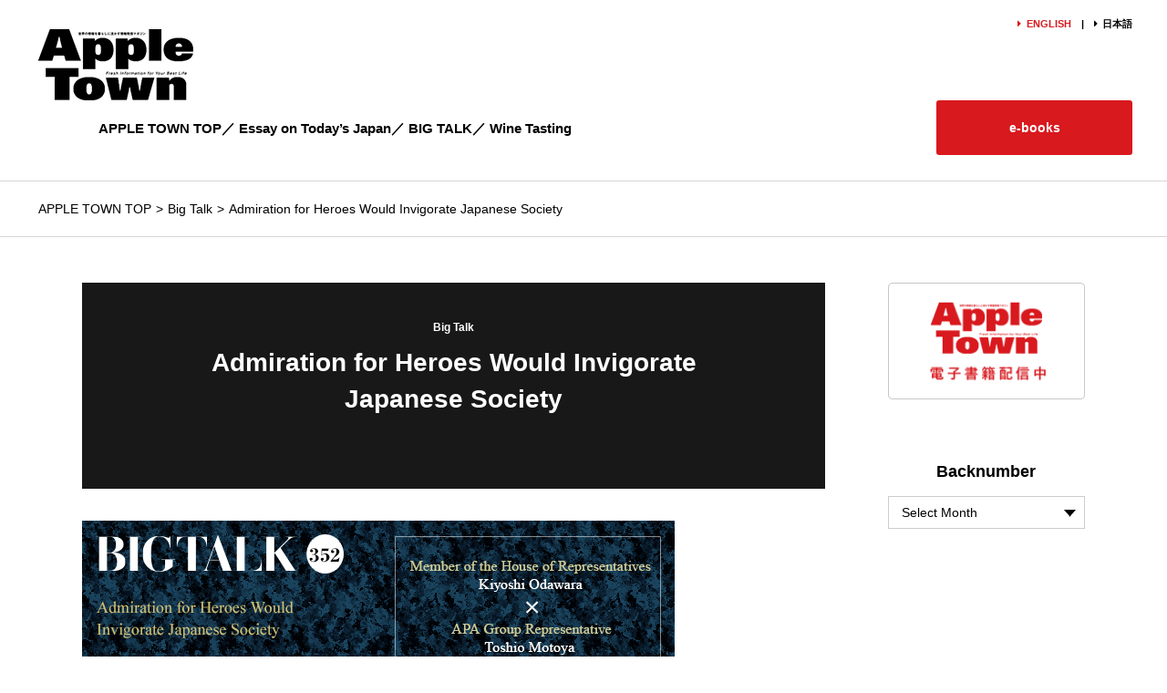

--- FILE ---
content_type: text/html; charset=UTF-8
request_url: https://en.apa-appletown.com/2020/09/admiration-for-heroes-would-invigorate-japanese-society/
body_size: 17902
content:
<!DOCTYPE html>
<html lang="ja">
<head>
    <meta charset="UTF-8">
    
    <meta name="viewport" content="width=device-width, initial-scale=1.0">
    <meta name="format-detection" content="telephone=no">
    <meta name="description" content="Fresh information for Your Best Life">
    <meta name="keywords" content="apple town,apa,apamansion,magazine,Monthly">
    <title>【official】AppleTown | Monthly magazine</title>
    <link href="https://use.fontawesome.com/releases/v5.15.1/css/all.css" rel="stylesheet">
    <link rel="stylesheet" href="https://en.apa-appletown.com/wp-content/themes/appletown-en/reset.css" type="text/css" media="screen">
    <link rel="stylesheet" href="https://en.apa-appletown.com/wp-content/themes/appletown-en/style.css" type="text/css" media="screen">
        <link rel="stylesheet" href="https://en.apa-appletown.com/wp-content/themes/appletown-en/page.css" type="text/css" media="screen">
        <meta name='robots' content='max-image-preview:large' />
	<style>img:is([sizes="auto" i], [sizes^="auto," i]) { contain-intrinsic-size: 3000px 1500px }</style>
	<link rel="alternate" type="application/rss+xml" title="【official】AppleTown | Monthly magazine &raquo; Admiration for Heroes Would Invigorate Japanese Society のコメントのフィード" href="https://en.apa-appletown.com/2020/09/admiration-for-heroes-would-invigorate-japanese-society/feed/" />
<script type="text/javascript" src="https://en.apa-appletown.com/static/17142a60a274515161e8825fc0b4d2fcac49001200419d"  ></script><script type="text/javascript">
/* <![CDATA[ */
window._wpemojiSettings = {"baseUrl":"https:\/\/s.w.org\/images\/core\/emoji\/16.0.1\/72x72\/","ext":".png","svgUrl":"https:\/\/s.w.org\/images\/core\/emoji\/16.0.1\/svg\/","svgExt":".svg","source":{"concatemoji":"https:\/\/en.apa-appletown.com\/wp-includes\/js\/wp-emoji-release.min.js?ver=6.8.3"}};
/*! This file is auto-generated */
!function(s,n){var o,i,e;function c(e){try{var t={supportTests:e,timestamp:(new Date).valueOf()};sessionStorage.setItem(o,JSON.stringify(t))}catch(e){}}function p(e,t,n){e.clearRect(0,0,e.canvas.width,e.canvas.height),e.fillText(t,0,0);var t=new Uint32Array(e.getImageData(0,0,e.canvas.width,e.canvas.height).data),a=(e.clearRect(0,0,e.canvas.width,e.canvas.height),e.fillText(n,0,0),new Uint32Array(e.getImageData(0,0,e.canvas.width,e.canvas.height).data));return t.every(function(e,t){return e===a[t]})}function u(e,t){e.clearRect(0,0,e.canvas.width,e.canvas.height),e.fillText(t,0,0);for(var n=e.getImageData(16,16,1,1),a=0;a<n.data.length;a++)if(0!==n.data[a])return!1;return!0}function f(e,t,n,a){switch(t){case"flag":return n(e,"\ud83c\udff3\ufe0f\u200d\u26a7\ufe0f","\ud83c\udff3\ufe0f\u200b\u26a7\ufe0f")?!1:!n(e,"\ud83c\udde8\ud83c\uddf6","\ud83c\udde8\u200b\ud83c\uddf6")&&!n(e,"\ud83c\udff4\udb40\udc67\udb40\udc62\udb40\udc65\udb40\udc6e\udb40\udc67\udb40\udc7f","\ud83c\udff4\u200b\udb40\udc67\u200b\udb40\udc62\u200b\udb40\udc65\u200b\udb40\udc6e\u200b\udb40\udc67\u200b\udb40\udc7f");case"emoji":return!a(e,"\ud83e\udedf")}return!1}function g(e,t,n,a){var r="undefined"!=typeof WorkerGlobalScope&&self instanceof WorkerGlobalScope?new OffscreenCanvas(300,150):s.createElement("canvas"),o=r.getContext("2d",{willReadFrequently:!0}),i=(o.textBaseline="top",o.font="600 32px Arial",{});return e.forEach(function(e){i[e]=t(o,e,n,a)}),i}function t(e){var t=s.createElement("script");t.src=e,t.defer=!0,s.head.appendChild(t)}"undefined"!=typeof Promise&&(o="wpEmojiSettingsSupports",i=["flag","emoji"],n.supports={everything:!0,everythingExceptFlag:!0},e=new Promise(function(e){s.addEventListener("DOMContentLoaded",e,{once:!0})}),new Promise(function(t){var n=function(){try{var e=JSON.parse(sessionStorage.getItem(o));if("object"==typeof e&&"number"==typeof e.timestamp&&(new Date).valueOf()<e.timestamp+604800&&"object"==typeof e.supportTests)return e.supportTests}catch(e){}return null}();if(!n){if("undefined"!=typeof Worker&&"undefined"!=typeof OffscreenCanvas&&"undefined"!=typeof URL&&URL.createObjectURL&&"undefined"!=typeof Blob)try{var e="postMessage("+g.toString()+"("+[JSON.stringify(i),f.toString(),p.toString(),u.toString()].join(",")+"));",a=new Blob([e],{type:"text/javascript"}),r=new Worker(URL.createObjectURL(a),{name:"wpTestEmojiSupports"});return void(r.onmessage=function(e){c(n=e.data),r.terminate(),t(n)})}catch(e){}c(n=g(i,f,p,u))}t(n)}).then(function(e){for(var t in e)n.supports[t]=e[t],n.supports.everything=n.supports.everything&&n.supports[t],"flag"!==t&&(n.supports.everythingExceptFlag=n.supports.everythingExceptFlag&&n.supports[t]);n.supports.everythingExceptFlag=n.supports.everythingExceptFlag&&!n.supports.flag,n.DOMReady=!1,n.readyCallback=function(){n.DOMReady=!0}}).then(function(){return e}).then(function(){var e;n.supports.everything||(n.readyCallback(),(e=n.source||{}).concatemoji?t(e.concatemoji):e.wpemoji&&e.twemoji&&(t(e.twemoji),t(e.wpemoji)))}))}((window,document),window._wpemojiSettings);
/* ]]> */
</script>
<style id='wp-emoji-styles-inline-css' type='text/css'>

	img.wp-smiley, img.emoji {
		display: inline !important;
		border: none !important;
		box-shadow: none !important;
		height: 1em !important;
		width: 1em !important;
		margin: 0 0.07em !important;
		vertical-align: -0.1em !important;
		background: none !important;
		padding: 0 !important;
	}
</style>
<link rel='stylesheet' id='wp-block-library-css' href='https://en.apa-appletown.com/wp-includes/css/dist/block-library/style.min.css?ver=6.8.3' type='text/css' media='all' />
<style id='classic-theme-styles-inline-css' type='text/css'>
/*! This file is auto-generated */
.wp-block-button__link{color:#fff;background-color:#32373c;border-radius:9999px;box-shadow:none;text-decoration:none;padding:calc(.667em + 2px) calc(1.333em + 2px);font-size:1.125em}.wp-block-file__button{background:#32373c;color:#fff;text-decoration:none}
</style>
<style id='global-styles-inline-css' type='text/css'>
:root{--wp--preset--aspect-ratio--square: 1;--wp--preset--aspect-ratio--4-3: 4/3;--wp--preset--aspect-ratio--3-4: 3/4;--wp--preset--aspect-ratio--3-2: 3/2;--wp--preset--aspect-ratio--2-3: 2/3;--wp--preset--aspect-ratio--16-9: 16/9;--wp--preset--aspect-ratio--9-16: 9/16;--wp--preset--color--black: #000000;--wp--preset--color--cyan-bluish-gray: #abb8c3;--wp--preset--color--white: #ffffff;--wp--preset--color--pale-pink: #f78da7;--wp--preset--color--vivid-red: #cf2e2e;--wp--preset--color--luminous-vivid-orange: #ff6900;--wp--preset--color--luminous-vivid-amber: #fcb900;--wp--preset--color--light-green-cyan: #7bdcb5;--wp--preset--color--vivid-green-cyan: #00d084;--wp--preset--color--pale-cyan-blue: #8ed1fc;--wp--preset--color--vivid-cyan-blue: #0693e3;--wp--preset--color--vivid-purple: #9b51e0;--wp--preset--gradient--vivid-cyan-blue-to-vivid-purple: linear-gradient(135deg,rgba(6,147,227,1) 0%,rgb(155,81,224) 100%);--wp--preset--gradient--light-green-cyan-to-vivid-green-cyan: linear-gradient(135deg,rgb(122,220,180) 0%,rgb(0,208,130) 100%);--wp--preset--gradient--luminous-vivid-amber-to-luminous-vivid-orange: linear-gradient(135deg,rgba(252,185,0,1) 0%,rgba(255,105,0,1) 100%);--wp--preset--gradient--luminous-vivid-orange-to-vivid-red: linear-gradient(135deg,rgba(255,105,0,1) 0%,rgb(207,46,46) 100%);--wp--preset--gradient--very-light-gray-to-cyan-bluish-gray: linear-gradient(135deg,rgb(238,238,238) 0%,rgb(169,184,195) 100%);--wp--preset--gradient--cool-to-warm-spectrum: linear-gradient(135deg,rgb(74,234,220) 0%,rgb(151,120,209) 20%,rgb(207,42,186) 40%,rgb(238,44,130) 60%,rgb(251,105,98) 80%,rgb(254,248,76) 100%);--wp--preset--gradient--blush-light-purple: linear-gradient(135deg,rgb(255,206,236) 0%,rgb(152,150,240) 100%);--wp--preset--gradient--blush-bordeaux: linear-gradient(135deg,rgb(254,205,165) 0%,rgb(254,45,45) 50%,rgb(107,0,62) 100%);--wp--preset--gradient--luminous-dusk: linear-gradient(135deg,rgb(255,203,112) 0%,rgb(199,81,192) 50%,rgb(65,88,208) 100%);--wp--preset--gradient--pale-ocean: linear-gradient(135deg,rgb(255,245,203) 0%,rgb(182,227,212) 50%,rgb(51,167,181) 100%);--wp--preset--gradient--electric-grass: linear-gradient(135deg,rgb(202,248,128) 0%,rgb(113,206,126) 100%);--wp--preset--gradient--midnight: linear-gradient(135deg,rgb(2,3,129) 0%,rgb(40,116,252) 100%);--wp--preset--font-size--small: 13px;--wp--preset--font-size--medium: 20px;--wp--preset--font-size--large: 36px;--wp--preset--font-size--x-large: 42px;--wp--preset--spacing--20: 0.44rem;--wp--preset--spacing--30: 0.67rem;--wp--preset--spacing--40: 1rem;--wp--preset--spacing--50: 1.5rem;--wp--preset--spacing--60: 2.25rem;--wp--preset--spacing--70: 3.38rem;--wp--preset--spacing--80: 5.06rem;--wp--preset--shadow--natural: 6px 6px 9px rgba(0, 0, 0, 0.2);--wp--preset--shadow--deep: 12px 12px 50px rgba(0, 0, 0, 0.4);--wp--preset--shadow--sharp: 6px 6px 0px rgba(0, 0, 0, 0.2);--wp--preset--shadow--outlined: 6px 6px 0px -3px rgba(255, 255, 255, 1), 6px 6px rgba(0, 0, 0, 1);--wp--preset--shadow--crisp: 6px 6px 0px rgba(0, 0, 0, 1);}:where(.is-layout-flex){gap: 0.5em;}:where(.is-layout-grid){gap: 0.5em;}body .is-layout-flex{display: flex;}.is-layout-flex{flex-wrap: wrap;align-items: center;}.is-layout-flex > :is(*, div){margin: 0;}body .is-layout-grid{display: grid;}.is-layout-grid > :is(*, div){margin: 0;}:where(.wp-block-columns.is-layout-flex){gap: 2em;}:where(.wp-block-columns.is-layout-grid){gap: 2em;}:where(.wp-block-post-template.is-layout-flex){gap: 1.25em;}:where(.wp-block-post-template.is-layout-grid){gap: 1.25em;}.has-black-color{color: var(--wp--preset--color--black) !important;}.has-cyan-bluish-gray-color{color: var(--wp--preset--color--cyan-bluish-gray) !important;}.has-white-color{color: var(--wp--preset--color--white) !important;}.has-pale-pink-color{color: var(--wp--preset--color--pale-pink) !important;}.has-vivid-red-color{color: var(--wp--preset--color--vivid-red) !important;}.has-luminous-vivid-orange-color{color: var(--wp--preset--color--luminous-vivid-orange) !important;}.has-luminous-vivid-amber-color{color: var(--wp--preset--color--luminous-vivid-amber) !important;}.has-light-green-cyan-color{color: var(--wp--preset--color--light-green-cyan) !important;}.has-vivid-green-cyan-color{color: var(--wp--preset--color--vivid-green-cyan) !important;}.has-pale-cyan-blue-color{color: var(--wp--preset--color--pale-cyan-blue) !important;}.has-vivid-cyan-blue-color{color: var(--wp--preset--color--vivid-cyan-blue) !important;}.has-vivid-purple-color{color: var(--wp--preset--color--vivid-purple) !important;}.has-black-background-color{background-color: var(--wp--preset--color--black) !important;}.has-cyan-bluish-gray-background-color{background-color: var(--wp--preset--color--cyan-bluish-gray) !important;}.has-white-background-color{background-color: var(--wp--preset--color--white) !important;}.has-pale-pink-background-color{background-color: var(--wp--preset--color--pale-pink) !important;}.has-vivid-red-background-color{background-color: var(--wp--preset--color--vivid-red) !important;}.has-luminous-vivid-orange-background-color{background-color: var(--wp--preset--color--luminous-vivid-orange) !important;}.has-luminous-vivid-amber-background-color{background-color: var(--wp--preset--color--luminous-vivid-amber) !important;}.has-light-green-cyan-background-color{background-color: var(--wp--preset--color--light-green-cyan) !important;}.has-vivid-green-cyan-background-color{background-color: var(--wp--preset--color--vivid-green-cyan) !important;}.has-pale-cyan-blue-background-color{background-color: var(--wp--preset--color--pale-cyan-blue) !important;}.has-vivid-cyan-blue-background-color{background-color: var(--wp--preset--color--vivid-cyan-blue) !important;}.has-vivid-purple-background-color{background-color: var(--wp--preset--color--vivid-purple) !important;}.has-black-border-color{border-color: var(--wp--preset--color--black) !important;}.has-cyan-bluish-gray-border-color{border-color: var(--wp--preset--color--cyan-bluish-gray) !important;}.has-white-border-color{border-color: var(--wp--preset--color--white) !important;}.has-pale-pink-border-color{border-color: var(--wp--preset--color--pale-pink) !important;}.has-vivid-red-border-color{border-color: var(--wp--preset--color--vivid-red) !important;}.has-luminous-vivid-orange-border-color{border-color: var(--wp--preset--color--luminous-vivid-orange) !important;}.has-luminous-vivid-amber-border-color{border-color: var(--wp--preset--color--luminous-vivid-amber) !important;}.has-light-green-cyan-border-color{border-color: var(--wp--preset--color--light-green-cyan) !important;}.has-vivid-green-cyan-border-color{border-color: var(--wp--preset--color--vivid-green-cyan) !important;}.has-pale-cyan-blue-border-color{border-color: var(--wp--preset--color--pale-cyan-blue) !important;}.has-vivid-cyan-blue-border-color{border-color: var(--wp--preset--color--vivid-cyan-blue) !important;}.has-vivid-purple-border-color{border-color: var(--wp--preset--color--vivid-purple) !important;}.has-vivid-cyan-blue-to-vivid-purple-gradient-background{background: var(--wp--preset--gradient--vivid-cyan-blue-to-vivid-purple) !important;}.has-light-green-cyan-to-vivid-green-cyan-gradient-background{background: var(--wp--preset--gradient--light-green-cyan-to-vivid-green-cyan) !important;}.has-luminous-vivid-amber-to-luminous-vivid-orange-gradient-background{background: var(--wp--preset--gradient--luminous-vivid-amber-to-luminous-vivid-orange) !important;}.has-luminous-vivid-orange-to-vivid-red-gradient-background{background: var(--wp--preset--gradient--luminous-vivid-orange-to-vivid-red) !important;}.has-very-light-gray-to-cyan-bluish-gray-gradient-background{background: var(--wp--preset--gradient--very-light-gray-to-cyan-bluish-gray) !important;}.has-cool-to-warm-spectrum-gradient-background{background: var(--wp--preset--gradient--cool-to-warm-spectrum) !important;}.has-blush-light-purple-gradient-background{background: var(--wp--preset--gradient--blush-light-purple) !important;}.has-blush-bordeaux-gradient-background{background: var(--wp--preset--gradient--blush-bordeaux) !important;}.has-luminous-dusk-gradient-background{background: var(--wp--preset--gradient--luminous-dusk) !important;}.has-pale-ocean-gradient-background{background: var(--wp--preset--gradient--pale-ocean) !important;}.has-electric-grass-gradient-background{background: var(--wp--preset--gradient--electric-grass) !important;}.has-midnight-gradient-background{background: var(--wp--preset--gradient--midnight) !important;}.has-small-font-size{font-size: var(--wp--preset--font-size--small) !important;}.has-medium-font-size{font-size: var(--wp--preset--font-size--medium) !important;}.has-large-font-size{font-size: var(--wp--preset--font-size--large) !important;}.has-x-large-font-size{font-size: var(--wp--preset--font-size--x-large) !important;}
:where(.wp-block-post-template.is-layout-flex){gap: 1.25em;}:where(.wp-block-post-template.is-layout-grid){gap: 1.25em;}
:where(.wp-block-columns.is-layout-flex){gap: 2em;}:where(.wp-block-columns.is-layout-grid){gap: 2em;}
:root :where(.wp-block-pullquote){font-size: 1.5em;line-height: 1.6;}
</style>
<link rel="https://api.w.org/" href="https://en.apa-appletown.com/wp-json/" /><link rel="alternate" title="JSON" type="application/json" href="https://en.apa-appletown.com/wp-json/wp/v2/posts/1274" /><link rel="EditURI" type="application/rsd+xml" title="RSD" href="https://en.apa-appletown.com/xmlrpc.php?rsd" />
<meta name="generator" content="WordPress 6.8.3" />
<link rel="canonical" href="https://en.apa-appletown.com/2020/09/admiration-for-heroes-would-invigorate-japanese-society/" />
<link rel='shortlink' href='https://en.apa-appletown.com/?p=1274' />
<link rel="alternate" title="oEmbed (JSON)" type="application/json+oembed" href="https://en.apa-appletown.com/wp-json/oembed/1.0/embed?url=https%3A%2F%2Fen.apa-appletown.com%2F2020%2F09%2Fadmiration-for-heroes-would-invigorate-japanese-society%2F" />
<link rel="alternate" title="oEmbed (XML)" type="text/xml+oembed" href="https://en.apa-appletown.com/wp-json/oembed/1.0/embed?url=https%3A%2F%2Fen.apa-appletown.com%2F2020%2F09%2Fadmiration-for-heroes-would-invigorate-japanese-society%2F&#038;format=xml" />
<!-- Analytics by WP Statistics - https://wp-statistics.com -->
    <link rel="shortcut icon" href="https://en.apa-appletown.com/wp-content/themes/appletown-en/favicon.ico">

<script>(window.BOOMR_mq=window.BOOMR_mq||[]).push(["addVar",{"rua.upush":"false","rua.cpush":"false","rua.upre":"false","rua.cpre":"false","rua.uprl":"false","rua.cprl":"false","rua.cprf":"false","rua.trans":"","rua.cook":"false","rua.ims":"false","rua.ufprl":"false","rua.cfprl":"false","rua.isuxp":"false","rua.texp":"norulematch","rua.ceh":"false","rua.ueh":"false","rua.ieh.st":"0"}]);</script>
                              <script>!function(e){var n="https://s.go-mpulse.net/boomerang/";if("False"=="True")e.BOOMR_config=e.BOOMR_config||{},e.BOOMR_config.PageParams=e.BOOMR_config.PageParams||{},e.BOOMR_config.PageParams.pci=!0,n="https://s2.go-mpulse.net/boomerang/";if(window.BOOMR_API_key="59Y8L-W6V4P-EBENS-TJ34W-WQWN6",function(){function e(){if(!o){var e=document.createElement("script");e.id="boomr-scr-as",e.src=window.BOOMR.url,e.async=!0,i.parentNode.appendChild(e),o=!0}}function t(e){o=!0;var n,t,a,r,d=document,O=window;if(window.BOOMR.snippetMethod=e?"if":"i",t=function(e,n){var t=d.createElement("script");t.id=n||"boomr-if-as",t.src=window.BOOMR.url,BOOMR_lstart=(new Date).getTime(),e=e||d.body,e.appendChild(t)},!window.addEventListener&&window.attachEvent&&navigator.userAgent.match(/MSIE [67]\./))return window.BOOMR.snippetMethod="s",void t(i.parentNode,"boomr-async");a=document.createElement("IFRAME"),a.src="about:blank",a.title="",a.role="presentation",a.loading="eager",r=(a.frameElement||a).style,r.width=0,r.height=0,r.border=0,r.display="none",i.parentNode.appendChild(a);try{O=a.contentWindow,d=O.document.open()}catch(_){n=document.domain,a.src="javascript:var d=document.open();d.domain='"+n+"';void(0);",O=a.contentWindow,d=O.document.open()}if(n)d._boomrl=function(){this.domain=n,t()},d.write("<bo"+"dy onload='document._boomrl();'>");else if(O._boomrl=function(){t()},O.addEventListener)O.addEventListener("load",O._boomrl,!1);else if(O.attachEvent)O.attachEvent("onload",O._boomrl);d.close()}function a(e){window.BOOMR_onload=e&&e.timeStamp||(new Date).getTime()}if(!window.BOOMR||!window.BOOMR.version&&!window.BOOMR.snippetExecuted){window.BOOMR=window.BOOMR||{},window.BOOMR.snippetStart=(new Date).getTime(),window.BOOMR.snippetExecuted=!0,window.BOOMR.snippetVersion=12,window.BOOMR.url=n+"59Y8L-W6V4P-EBENS-TJ34W-WQWN6";var i=document.currentScript||document.getElementsByTagName("script")[0],o=!1,r=document.createElement("link");if(r.relList&&"function"==typeof r.relList.supports&&r.relList.supports("preload")&&"as"in r)window.BOOMR.snippetMethod="p",r.href=window.BOOMR.url,r.rel="preload",r.as="script",r.addEventListener("load",e),r.addEventListener("error",function(){t(!0)}),setTimeout(function(){if(!o)t(!0)},3e3),BOOMR_lstart=(new Date).getTime(),i.parentNode.appendChild(r);else t(!1);if(window.addEventListener)window.addEventListener("load",a,!1);else if(window.attachEvent)window.attachEvent("onload",a)}}(),"".length>0)if(e&&"performance"in e&&e.performance&&"function"==typeof e.performance.setResourceTimingBufferSize)e.performance.setResourceTimingBufferSize();!function(){if(BOOMR=e.BOOMR||{},BOOMR.plugins=BOOMR.plugins||{},!BOOMR.plugins.AK){var n=""=="true"?1:0,t="",a="cj3cenaxhws4i2lw6naa-f-388368fa7-clientnsv4-s.akamaihd.net",i="false"=="true"?2:1,o={"ak.v":"39","ak.cp":"471842","ak.ai":parseInt("303539",10),"ak.ol":"0","ak.cr":9,"ak.ipv":4,"ak.proto":"h2","ak.rid":"1e87c291","ak.r":47376,"ak.a2":n,"ak.m":"a","ak.n":"essl","ak.bpcip":"18.118.34.0","ak.cport":55654,"ak.gh":"23.200.85.107","ak.quicv":"","ak.tlsv":"tls1.3","ak.0rtt":"","ak.0rtt.ed":"","ak.csrc":"-","ak.acc":"","ak.t":"1769403200","ak.ak":"hOBiQwZUYzCg5VSAfCLimQ==MA1yyQis50h5z08ns8RfyTDU4ZITCl+wtayOf1gdAFifVkQUgo7PLJtYI9dWZxpUTicqq9KqcDNpzqss21K4C/5uIYOk47KU2uxhJF0qnL/4LItXUTo2/ZlvBOWxQk44AGJJjDm6v1nnE3lN2hxlxBBfJ2vmNXYLAIKqDMBOeg737dRbGy914X8Gu1K4wfvkeXIUhNDnQL1lSmWzDjJ+f8HIhuZ+B4Mg5daPnNGonk7yqq20ceTNrYe/Zl9V6TIC9RKcRRqeeXEaHuFPvX3IjvBBGUrPnU6/2HRqnBiUD73RYP2p11dg/JjQWUV3TTYtvm85s06CAIRUZHMeDJelruwhHNkm84h8scQBfe3LdBe3yC2QNFPFKT6q2SfDis5xbzMyKsRKyKZAxWL89+w4Iqw0A+Ti6VurT0DPSl+W3kc=","ak.pv":"41","ak.dpoabenc":"","ak.tf":i};if(""!==t)o["ak.ruds"]=t;var r={i:!1,av:function(n){var t="http.initiator";if(n&&(!n[t]||"spa_hard"===n[t]))o["ak.feo"]=void 0!==e.aFeoApplied?1:0,BOOMR.addVar(o)},rv:function(){var e=["ak.bpcip","ak.cport","ak.cr","ak.csrc","ak.gh","ak.ipv","ak.m","ak.n","ak.ol","ak.proto","ak.quicv","ak.tlsv","ak.0rtt","ak.0rtt.ed","ak.r","ak.acc","ak.t","ak.tf"];BOOMR.removeVar(e)}};BOOMR.plugins.AK={akVars:o,akDNSPreFetchDomain:a,init:function(){if(!r.i){var e=BOOMR.subscribe;e("before_beacon",r.av,null,null),e("onbeacon",r.rv,null,null),r.i=!0}return this},is_complete:function(){return!0}}}}()}(window);</script></head>
<body>
    <header id="header">
        <h1>
            <a href="https://en.apa-appletown.com"><img src="https://en.apa-appletown.com/wp-content/themes/appletown-en/img/logo.png" alt="Apple Town" width="170" height="78"></a>
        </h1>

        <!--トグルメニューボタン-->
        <div id="nav-toggle">
            <div>
                <span></span>
                <span></span>
                <span></span>
            </div>
        </div>
        <nav class="header-nav">
            <ul class="lang">
                <li class="arrow">ENGLISH</li>
                <li><a href="https://apa-appletown.com" class="arrow" target="_blank">日本語</a></li>
            </ul>
            <ul class="main-nav">
                <li><a href="https://en.apa-appletown.com">APPLE TOWN TOP</a></li>
                <li><a href="https://en.apa-appletown.com/category/essay">Essay on Today’s Japan</a></li>
                <li><a href="https://en.apa-appletown.com/category/bigtalk">BIG TALK</a></li>
                <li><a href="https://en.apa-appletown.com/category/wine">Wine Tasting</a></li>
            </ul>
            
            <div class="subscription">
                <a href="https://ebookstore.sony.jp/series/10455019/" target="_blank">e-books</a>
            </div>
        </nav>

<!-- Global site tag (gtag.js) - Google Analytics -->
<script async src="https://www.googletagmanager.com/gtag/js?id=G-KKM01LMLGD"></script>
<script>
  window.dataLayer = window.dataLayer || [];
  function gtag(){dataLayer.push(arguments);}
  gtag('js', new Date());

  gtag('config', 'G-KKM01LMLGD');
</script>

    </header>
<div class="breadcrumb">
    <ol>
        <li><a href="https://en.apa-appletown.com">APPLE TOWN TOP</a></li>
        <li><a href="https://en.apa-appletown.com/category/bigtalk/">Big Talk</a></li>
        <li>Admiration for Heroes Would Invigorate Japanese Society</li>
    </ol>
</div>
    

<div class="wraper">
    <main class="single" id="main">
                        <article class="post-1274 post type-post status-publish format-standard hentry category-bigtalk">
            <div class="post-inner">
                                <header class="content-title">
                    <p class="cate-title">
                        Big Talk                    </p>
                    <h1 class="entry-title">
                    Admiration for Heroes Would Invigorate Japanese Society                    </h1>
                                    </header>
                
                <div class="entry-content">
                <p><img decoding="async" src="/wp-content/uploads/en_later/2020/09/blog_title_bigtalk_eng_352.gif" /></p>
<p class="ftblackBGeee2">Member of the House of Representatives Kiyoshi Odawara learned about Japan’s terrible war defeat from his father, a Japan Self-Defense Forces official. He abandoned his fulfilling business career at a foreign-affiliated investment bank to work for Japan’s sake in the world of politics, and is now striving for constitutional revision, the return of the Northern Territories, and to make Japan into a respectable country that can independently defend itself. Toshio Motoya spoke with Odawara about the impacts of World War II, measures against COVID-19, the media, and Japan’s future.
</p>
<p><span id="more-1274"></span></p>
<div class="bigtalkmidashi"><strong>Japan still feels significant impacts from its defeat in World War II<br />
</strong>
</div>
<p></p>
<p><strong>(M) </strong>Thank you for joining me on Big Talk. You have given several talks at the Shoheijuku academy, and my way of thinking shares a great many things in common with your wonderful conservative ideology. I look forward to talking with you today.<br />
<br />
<strong>(O) </strong>Thank you for having me.<br />
<br />
<strong>(M) </strong>You recently spoke about your father at the Shoheijuku.<br />
<br />
<strong>(O) </strong>My father was repatriated from Manchuria at the age of 10. He experienced great suffering, including losing his younger sisters who were eight and 1.5 years old. Back then, repatriates lived in extreme poverty back even after returning to Japan. Despite that, my father was accepted into a regular university as well as the National Defense Academy (NDA) that had been opened just two years before. My grandfather convinced him that poor students with good grades end up as communists, and my father enrolled at the NDA. Afterwards he became a Japan Self-Defense Forces (JSDF) official and ultimately reached the position of Ground Self-Defense Force Eastern general before leaving the JSDF. JSDF members are transferred a great deal, so I went to four different elementary schools. Even as a child, I realized that the national government and people do not see the JDSF as being very important. Japan may have gained economic wealth after World War II, but today it is not a respectable country and lacks the will to defend itself. My life’s mission is to transform Japan into a decent country by first revising the constitution, then achieving the return of the Northern Territories and inspiring a spirit among the Japanese people that we must defend our own country. Even if I cannot manage this in my lifetime, it will be important to hand the baton down to younger generations.<br />
<br />
<strong>(M) </strong>I agree entirely.<br />
<br />
<strong>(O) </strong>When I mention that my life’s goal is to regain the Northern Territories, a huge number of people say they will never be returned. But I want to tell them that we are insisting on this because they are part of our homeland, not because of their utility value. If we do not stick firm to these principles, Takeshima and the Senkaku Islands will also be in danger. Japanese people must not give up on the Northern Territories.<br />
<br />
<strong>(M) </strong>Many people think that way because Japan was defeated in World War II. A nation must not participate in a war it cannot win. Japan should have drawn up a strategy for victory before entering the war, but it attacked Pearl Harbor while ignoring the fact that the naval and diplomatic codes had been deciphered by the U.S. As a result, American President Franklin D. Roosevelt knew of the attack in advance, and the Japanese army was unable to sink the new warships and aircraft carriers that had been moved out of Pearl Harbor on the pretext of an “exercise.” The attack should have been a joint maneuver with the army, and they should have even occupied Pearl Harbor, which would have given Japan control of the docks and heavy oil tanks. And because many people of Japanese descent lived in Hawaii, I think it would have been possible to cultivate a feeling of unity with Japan throughout the island during the occupation. Japan should have also attacked the Panama Canal to destroy the important American distribution route between east and west. Japan might have been able to achieve a favorable ceasefire with the U.S. if it inflicted enough damage. It seems clear that countries in long-term fights against opponents with overwhelming economic strength end up gradually impoverished and defeated. I cannot understand what Isoroku Yamamoto of the navy was thinking.<br />
<br />
<strong>(O) </strong>I ran in the House of Representatives election when the Liberal Democratic Party (LDP) was an opposition party, so I worked with LDP President Shinzo Abe to regain political power and supported him. Seeing Abe’s August 28 press conference about his resignation was like listening to Emperor Hirohito’s radio broadcast at the end of World War II. My father called me and said he was reminded of when he heard that Yamamoto had died, back when he was a child.<br />
<br />
<strong>(M) </strong>I think Yamamoto was resigned to death. Six guard planes were not enough. Because he knew so much about the U.S., I believe he predicted that Japan would lose and that he would be executed as a war criminal, so he decided to die an honorable death in action. Yamamoto should have firmly stated that Japan should not fight with the U.S., as doing so would result in defeat. Instead he responded in an extremely half-baked way by saying, “If you tell us to do so, we will put up a fierce fight for the first six months or one year. However, I have absolutely no confidence in what will happen after two or three years.” Influenced by the army, Japan decided to open hostilities with the U.S. Still, politicians serve more important roles in war than soldiers. Politicians must work to prevent wars, which requires a balance of power. Not making military preparations does not deter war; armaments are what stop wars from occurring. I think Japan plunged into World War II out of arrogance after its victories in the First-Sino Japanese War, Russo-Japanese War, and World War I. We need solid government so this mistake is never repeated.<br />
<br />
<strong>(O) </strong>When my father fled Manchuria, the women all shaved their heads and disguised themselves as men because they were afraid of being assaulted by the Soviet soldiers. One of the women fleeing with my 10-year-old father told him, “You must not wage war when you grow up. But if you are drawn into war, make sure you are never defeated.” Today we keenly realize that war defeats are ignominious to citizens and create a breeding ground for future problems. </p>
<div class="bigtalkmidashi"><strong>The U.S. violated international wartime laws to gain global hegemony in the postwar era<br />
</strong>
</div>
<p></p>
<p><strong>(M) </strong>Treaties are frequently broken, so it seems naïve to think the Soviet Union would not invade because of the Soviet-Japanese Neutrality Pact. Japanese people believe in the Bushido code of honor, but we cannot expect other countries to share this spirit. Japan was tried for crimes against humanity at the Tokyo Trials, yet I think the bigger crime against humanity was naturally committed by the country that dropped the atomic bombs at midday with no prior warning.<br />
<br />
<strong>(O) </strong>Another crime against humanity was the firebombing of Tokyo in which the U.S. purposefully burned 100,000 people to death.<br />
<br />
<strong>(M) </strong>The Hague Conventions and Geneva Convention prohibit killing and wounding civilians and attacks on nonmilitary targets and defenseless cities, meaning the U.S. brazenly violated international wartime laws. However, the U.S. did not do this to defeat Japan – it wanted to gain global hegemony in the postwar era. The Soviet Union grew into a massive military monster through extensive military aid from the U.S. in the Soviet Union’s fight against Germany. The U.S. was afraid that the Soviet Union would conquer from Eurasia to Africa if nothing changed, so it decided to complete and test the atomic bombs that were under development with secret Congressional funds as a way to intimidate the Soviet Union. The atomic bomb attacks on Japan were also a type of experiment conducted on actual humans. The U.S. had not firebombed either Hiroshima or Nagasaki, and it dropped the atomic bombs there to carefully research the damage on buildings and people after the war.<br />
<br />
<strong>(O) </strong>The fact that there were two different types of bombs – uranium in Hiroshima and plutonium in Nagasaki – also indicates that these attacks were experiments. This is extremely upsetting.<br />
<br />
<strong>(M) </strong>Still, some believe the two atomic bombs transformed World War III – which could have broken out in the postwar era – from a “hot” war to a cold war between the U.S. and Soviet Union. More and more countries have nuclear weapons today, including India, North Korea, and (probably) Israel. This frightens me.<br />
<br />
<strong>(O) </strong>There are enough nuclear warheads to destroy the world multiple times. Politicians who say Japan should possess nuclear weapons during their campaigns would certainly lose elections. However, military strength does not come from weapons that opponents are not scared of. A backdrop of military power is necessary for diplomacy.<br />
<br />
<strong>(M) </strong>It’s certainly true that nuclear weapons are the best defense against nuclear weapons, but I think it would be difficult for Japan to have its own weapons in terms of foreign relations, and also domestically and politically challenging considering the Three-Non Nuclear Principles that were passed in the National Diet. That is why I insist Japan should conclude a nuclear sharing agreement with the U.S. for “renting” American nuclear weapons to strike a balance of power. I think the COVID-19 pandemic has shown that infectious diseases – not nuclear weapons – are the most terrible weapon of mass destruction. The novel coronavirus spread across the world in the past six months, and 900,000 people around the globe have died, including 190,000 in the U.S. One unique thing about this virus is that the deaths per million people are two digits higher in the U.S. and Europe compared to China, South Korea, Japan, Taiwan, and other East Asian countries. There are 584 deaths per million people in the U.S., but the number is just three in China. Some have pointed out the possibility that this virus was developed as a biological weapon and leaked from the Wuhan Institute of Virology, and perhaps it is a manmade virus designed to cause more serious symptoms among white people. There is some persuasive power to the theory that there is little harm in China because methods to handle the virus were developed at the same time.<br />
<br />
<strong>(O) </strong>I see. That may be true.</p>
<div class="bigtalkmidashi"><strong>The media is increasing the harmful effects of COVID-19<br />
</strong>
</div>
<p></p>
<p><strong>(M) </strong>I think one issue is whether the Tokyo Olympics can be held next year. The second wave is coming to an end in Japan, but cases are spreading from the U.S. and Europe to South America, Africa, and India. There will likely be a big discussion about how many athletes and tourists from across the world should be allowed into Japan. The situation will change if we have a vaccine or specific remedies, but vaccines can’t usually be developed in just one year. I think there’s a better than 50% chance that the Tokyo Olympics will be cancelled or held on a reduced scale. The global economy is also stagnant. People, information, and money are all connected, and nothing else moves if people are stuck in place. Japan’s goal was to welcome 40 million foreign tourists this year, but the actual number has fallen sharply to about 10,000 as of right now. Many people are also avoiding domestic travel and refraining from nonessential, nonurgent business trips, turning instead to teleconferencing. APA Hotel’s breakdown is about 30% inbound travelers, 20% domestic travelers, and 50% business travelers. All of these have been heavily impacted. APA Group’s annual profit was over 35 billion yen during the past three years, totaling more than 100 billion altogether. However, we are resigned that this year’s financial results are going to be quite bleak.<br />
<br />
<strong>(O) </strong>The daily number of cases exceeded 300 in Tokyo in August, which is one case per 50,000 people considering its population of 15 million. But is it right to tell the other 49,999 people not to eat out, leave their homes, or travel? I understand that elderly people and those with underlying conditions are extremely afraid of catching the disease, but I think right now it is imperative that we build a structure to help these people avoid COVID-19 as much as possible while also restoring a society where the rest of the population can move around freely.<br />
<br />
<strong>(M) </strong>That’s right. I feel like the extensive damage caused by media reporting on COVID-19 is more serious than the actual disease. The news is in an uproar every day about the number of cases, which is meaningless. I wish they would compare these COVID-19 deaths to those caused by ordinary diseases such as influenza, colds, and regular pneumonia. I feel this would calm things down and show people there is no need to be particularly frightened of the novel coronavirus.<br />
<br />
<strong>(O) </strong>That’s a good idea. I take issue with TV news programs as well. They color electron microscope images and add ghastly sound effects, while hosts talk about how scary things are and commentators nod in assent. How does this provide any useful information to citizens? So many programs stir up fear to prevent people from changing the channel when a commercial comes on. I wish they would once again realize that TV shows should convey the truth.<br />
<br />
<strong>(M) </strong>Humans coexist with bacteria and viruses. Balanced reporting would not focus excessively on a specific virus. The news stirs up anxiety and makes people worry more than they need to.<br />
<br />
<strong>(O) </strong>This has led to unneeded quarrels as well, such as people harassing cars with license plates from other prefectures or making snide remarks about people who have returned to their home regions.<br />
<br />
<strong>(M) </strong>I think the media should have a calmer stance, and also feel the need for an external organization that checks the media. The media always checks our ads or commercials before they are run, but news programs and articles undergo no confirmation by external parties. We cannot allow the government or political parties to regulate freedom of speech like in a socialist nation, but I think there could be an institution that encourages the media to report correctly and in a manner that befits a liberal democratic nation. We could determine sufficient rules, such as bringing in members from the private sector. Commercial media outlets have to boost their sales, and I understand that they must increase their viewers and numbers of copies sold for that reason. However, it is problematic that they inspire unhappiness, worry, envy, and warped views as a way to earn money.<br />
<br />
<strong>(O) </strong>Citizens become weaker as they continually interact with this media. We cannot overlook the harmful effects caused when Japanese people start hating their own country. Japanese media reports on the comfort women issue all state that Japan is responsible.<br />
<br />
<strong>(M) </strong>We need to consider that issue with cooler heads.</p>
<div class="bigtalkmidashi"><strong>News media should be monitored while safeguarding freedom of speech<br />
</strong>
</div>
<p></p>
<p><strong>(O) </strong>I was previously parliamentary vice-minister for foreign affairs in charge of Asia. Comfort woman statues have been put up in countries other than Japan and South Korea, but we told the truth to landowners and had the statues taken down. I also contributed an article to The Wall Street Journal. Without touching on historical issues, I wrote that there is no benefit to speaking badly of Japan only. North Korea is launching missiles, and Japan and South Korea are neighbors tasked with together restraining its reckless actions. Three years have passed, but unfortunately nothing has changed.<br />
<br />
<strong>(M) </strong>I think there are issues with the South Korean way of thinking…they seem to have an envious nature. That’s why there are no genuine heroes in South Korea. An Jung-geun has been portrayed as a hero, but he was a terrorist who killed Hirobumi Ito. Furthermore, he actually promoted the annexation by eliminating Ito, who was against it. I cannot fathom why An is regarded as a hero. As a peninsular nation, South Korea has had to gauge the feelings of nearby powerful countries like China, Russia, Japan, and the U.S. I think this has affected the mental state of the South Korean people.<br />
<br />
<strong>(O) </strong>Women from different countries became comfort women for various reasons, including Japanese women. Some people cannot help but sympathize with their circumstances, but it is not historically correct to say that Japan is fully responsible for this.<br />
<br />
<strong>(M) </strong>It is also bizarre to take the stance of denouncing Japan only while ignoring the dark past of one’s own country. South Korean troops dispatched to the Vietnam War assaulted local women, resulting in the birth of 20,000 people of mixed ancestry known as “Lai Dai Han.” They also massacred citizens in other areas, and there are still murals depicting these acts in some villages. I’ve actually gone to these places and seen them with my own eyes.<br />
<br />
<strong>(O) </strong>Yes, the Binh An mausoleum. I’ve gone there too.<br />
<br />
<strong>(M) </strong>It is exceedingly difficult to hold dialogues with South Korea, which feigns ignorance about its own serious war crimes and continually warps historical facts to censure Japan.<br />
<br />
<strong>(O) </strong>Yet we are neighbors, and cannot move away…<br />
<br />
<strong>(M) </strong>Actually, I think this happened because Japan has weakened. China and South Korea were on Japan’s side when Japan became the world’s number-two economic superpower thanks to economic growth after World War II, but Asian criticism of Japan has grown in intensity since China overtook the number-two position. China is an outrageous country that sacrifices its citizens so just around 10 million members of the Communist Party can enjoy affluent lives. The Japanese left wing and media cater to China and South Korea by criticizing Japan. It’s definitely true that the enemy of the Japanese people is the Japanese people.<br />
<br />
<strong>(O) </strong>People were always yelling “Abe, step down!” during his street speeches when there was a great deal of talk about national security legislation and the Act on the Protection of Specially Designated Secrets. These protestors were always the same people, around 200 in number, but the TV news made it seem like there were huge numbers of them. The organizers of events make absurd claims that there are 50,000 attendees – although you can see there are not even 1,000 – yet the media swallows and reports these stories as-is. That’s an outrageous thing for news organizations to do.<br />
<br />
<strong>(M) </strong>I think we need some way to regulate incorrect reporting by the media. I’m sure political issues will arise in the future, but I hope you will work hard to resolve them. At the end of the interview, I always ask for a “word for the youth.”<br />
<br />
<strong>(O) </strong>Because I meet with many fascinating young entrepreneurs at LDP section meetings and my policy study groups, I am highly optimistic about Japan’s future. During my 35 years involved in business, I’ve never seen so many high-quality entrepreneurs before. There are also numerous people with the strong will to share the value they have created with society, rather than just wanting to list their company on the stock market and quickly gain riches like in the past. For example, there are many companies that are trying to achieve ideas like gathering space debris and using smartphones to automatically integrate government office documents across Japan. These private-sector entrepreneurs with vibrant ideas share their value with Japanese society, create jobs, and inspire dreams and hope in our country. I think repeated efforts of this type will become a growth strategy for Japan. I hope young people will emulate these entrepreneurs and be passionate about what they want to do and fully enjoy their lives, without worrying about whether they can find jobs or their academic background.<br />
<br />
<strong>(M) </strong>We could invigorate Japanese society by creating an atmosphere of admiring heroes and learning from past successes. Let’s work hard to that end.<br />
<br />
<strong>(O) </strong>Yes, absolutely.</p>
<p>
Date of dialogue: September 4, 2020<br />
</p>
<p>&nbsp;</p>
<p id="profileTaidan"><strong>BIOGRAPHY</strong><br />
Kiyoshi Odawara<br />
<br />
Born in 1964. Graduated from the Faculty of Economics, the University of Tokyo in 1987 and got a job at The Fuji Bank. Moved to a foreign-affiliated investment bank in 1996, and has worked at several companies including as managing director of Morgan Stanley Securities. Ran in the 2010 House of Councillors election with the official recognition of the Liberal Democratic Party (LDP), which was an opposition party at the time, but did not win. Ran in the 2012 House of Representatives election with official LDP recognition and was elected for the first time. Is currently in his third term, and also served as parliamentary vice-minister for foreign affairs since August 2016.</p>
                </div>

            </div>
        </article>
                
</main>
        <aside class="sidebar">
        <ul class="sidebar-link">
                    <li>
                <a href="https://ebookstore.sony.jp/series/10455019/" target="_blank"><img src="https://en.apa-appletown.com/wp-content/themes/appletown-en/img/sidebn_02.png" alt="Apple Town　電子書籍配信中" width="220" height="130"></a>
            </li>
        </ul>
        
        

        <section class="backnumber">
            <h4>
            Backnumber
            </h4>
            <div class="selectbox">
            <select name="archive-dropdown" onchange="document.location.href=this.options[this.selectedIndex].value;">
                <option value=""> Select Month </option> 
                	<option value='https://en.apa-appletown.com/2025/06/'> 2025.6 &nbsp;(1)</option>
	<option value='https://en.apa-appletown.com/2025/05/'> 2025.5 &nbsp;(1)</option>
	<option value='https://en.apa-appletown.com/2025/04/'> 2025.4 &nbsp;(1)</option>
	<option value='https://en.apa-appletown.com/2025/03/'> 2025.3 &nbsp;(2)</option>
	<option value='https://en.apa-appletown.com/2025/02/'> 2025.2 &nbsp;(2)</option>
	<option value='https://en.apa-appletown.com/2025/01/'> 2025.1 &nbsp;(2)</option>
	<option value='https://en.apa-appletown.com/2024/12/'> 2024.12 &nbsp;(2)</option>
	<option value='https://en.apa-appletown.com/2024/11/'> 2024.11 &nbsp;(2)</option>
	<option value='https://en.apa-appletown.com/2024/10/'> 2024.10 &nbsp;(2)</option>
	<option value='https://en.apa-appletown.com/2024/09/'> 2024.9 &nbsp;(2)</option>
	<option value='https://en.apa-appletown.com/2024/08/'> 2024.8 &nbsp;(1)</option>
	<option value='https://en.apa-appletown.com/2024/07/'> 2024.7 &nbsp;(2)</option>
	<option value='https://en.apa-appletown.com/2024/06/'> 2024.6 &nbsp;(2)</option>
	<option value='https://en.apa-appletown.com/2024/05/'> 2024.5 &nbsp;(2)</option>
	<option value='https://en.apa-appletown.com/2024/04/'> 2024.4 &nbsp;(2)</option>
	<option value='https://en.apa-appletown.com/2024/03/'> 2024.3 &nbsp;(2)</option>
	<option value='https://en.apa-appletown.com/2024/02/'> 2024.2 &nbsp;(2)</option>
	<option value='https://en.apa-appletown.com/2024/01/'> 2024.1 &nbsp;(2)</option>
	<option value='https://en.apa-appletown.com/2023/12/'> 2023.12 &nbsp;(2)</option>
	<option value='https://en.apa-appletown.com/2023/11/'> 2023.11 &nbsp;(2)</option>
	<option value='https://en.apa-appletown.com/2023/10/'> 2023.10 &nbsp;(2)</option>
	<option value='https://en.apa-appletown.com/2023/09/'> 2023.9 &nbsp;(2)</option>
	<option value='https://en.apa-appletown.com/2023/08/'> 2023.8 &nbsp;(2)</option>
	<option value='https://en.apa-appletown.com/2023/07/'> 2023.7 &nbsp;(2)</option>
	<option value='https://en.apa-appletown.com/2023/06/'> 2023.6 &nbsp;(2)</option>
	<option value='https://en.apa-appletown.com/2023/05/'> 2023.5 &nbsp;(2)</option>
	<option value='https://en.apa-appletown.com/2023/04/'> 2023.4 &nbsp;(2)</option>
	<option value='https://en.apa-appletown.com/2023/03/'> 2023.3 &nbsp;(2)</option>
	<option value='https://en.apa-appletown.com/2023/02/'> 2023.2 &nbsp;(2)</option>
	<option value='https://en.apa-appletown.com/2023/01/'> 2023.1 &nbsp;(2)</option>
	<option value='https://en.apa-appletown.com/2022/12/'> 2022.12 &nbsp;(2)</option>
	<option value='https://en.apa-appletown.com/2022/11/'> 2022.11 &nbsp;(2)</option>
	<option value='https://en.apa-appletown.com/2022/10/'> 2022.10 &nbsp;(2)</option>
	<option value='https://en.apa-appletown.com/2022/09/'> 2022.9 &nbsp;(2)</option>
	<option value='https://en.apa-appletown.com/2022/08/'> 2022.8 &nbsp;(2)</option>
	<option value='https://en.apa-appletown.com/2022/07/'> 2022.7 &nbsp;(2)</option>
	<option value='https://en.apa-appletown.com/2022/06/'> 2022.6 &nbsp;(2)</option>
	<option value='https://en.apa-appletown.com/2022/05/'> 2022.5 &nbsp;(2)</option>
	<option value='https://en.apa-appletown.com/2022/04/'> 2022.4 &nbsp;(2)</option>
	<option value='https://en.apa-appletown.com/2022/03/'> 2022.3 &nbsp;(2)</option>
	<option value='https://en.apa-appletown.com/2022/02/'> 2022.2 &nbsp;(2)</option>
	<option value='https://en.apa-appletown.com/2022/01/'> 2022.1 &nbsp;(2)</option>
	<option value='https://en.apa-appletown.com/2021/12/'> 2021.12 &nbsp;(3)</option>
	<option value='https://en.apa-appletown.com/2021/11/'> 2021.11 &nbsp;(1)</option>
	<option value='https://en.apa-appletown.com/2021/10/'> 2021.10 &nbsp;(2)</option>
	<option value='https://en.apa-appletown.com/2021/09/'> 2021.9 &nbsp;(4)</option>
	<option value='https://en.apa-appletown.com/2021/07/'> 2021.7 &nbsp;(2)</option>
	<option value='https://en.apa-appletown.com/2021/06/'> 2021.6 &nbsp;(4)</option>
	<option value='https://en.apa-appletown.com/2021/04/'> 2021.4 &nbsp;(2)</option>
	<option value='https://en.apa-appletown.com/2021/03/'> 2021.3 &nbsp;(2)</option>
	<option value='https://en.apa-appletown.com/2021/02/'> 2021.2 &nbsp;(2)</option>
	<option value='https://en.apa-appletown.com/2021/01/'> 2021.1 &nbsp;(2)</option>
	<option value='https://en.apa-appletown.com/2020/12/'> 2020.12 &nbsp;(2)</option>
	<option value='https://en.apa-appletown.com/2020/11/'> 2020.11 &nbsp;(2)</option>
	<option value='https://en.apa-appletown.com/2020/10/'> 2020.10 &nbsp;(2)</option>
	<option value='https://en.apa-appletown.com/2020/09/'> 2020.9 &nbsp;(2)</option>
	<option value='https://en.apa-appletown.com/2020/08/'> 2020.8 &nbsp;(2)</option>
	<option value='https://en.apa-appletown.com/2020/07/'> 2020.7 &nbsp;(2)</option>
	<option value='https://en.apa-appletown.com/2020/06/'> 2020.6 &nbsp;(2)</option>
	<option value='https://en.apa-appletown.com/2020/05/'> 2020.5 &nbsp;(4)</option>
	<option value='https://en.apa-appletown.com/2020/03/'> 2020.3 &nbsp;(2)</option>
	<option value='https://en.apa-appletown.com/2020/02/'> 2020.2 &nbsp;(2)</option>
	<option value='https://en.apa-appletown.com/2020/01/'> 2020.1 &nbsp;(3)</option>
	<option value='https://en.apa-appletown.com/2019/12/'> 2019.12 &nbsp;(1)</option>
	<option value='https://en.apa-appletown.com/2019/11/'> 2019.11 &nbsp;(2)</option>
	<option value='https://en.apa-appletown.com/2019/10/'> 2019.10 &nbsp;(2)</option>
	<option value='https://en.apa-appletown.com/2019/09/'> 2019.9 &nbsp;(2)</option>
	<option value='https://en.apa-appletown.com/2019/08/'> 2019.8 &nbsp;(2)</option>
	<option value='https://en.apa-appletown.com/2019/07/'> 2019.7 &nbsp;(2)</option>
	<option value='https://en.apa-appletown.com/2019/06/'> 2019.6 &nbsp;(2)</option>
	<option value='https://en.apa-appletown.com/2019/05/'> 2019.5 &nbsp;(4)</option>
	<option value='https://en.apa-appletown.com/2019/03/'> 2019.3 &nbsp;(3)</option>
	<option value='https://en.apa-appletown.com/2019/02/'> 2019.2 &nbsp;(2)</option>
	<option value='https://en.apa-appletown.com/2019/01/'> 2019.1 &nbsp;(2)</option>
	<option value='https://en.apa-appletown.com/2018/12/'> 2018.12 &nbsp;(2)</option>
	<option value='https://en.apa-appletown.com/2018/11/'> 2018.11 &nbsp;(2)</option>
	<option value='https://en.apa-appletown.com/2018/10/'> 2018.10 &nbsp;(2)</option>
	<option value='https://en.apa-appletown.com/2018/09/'> 2018.9 &nbsp;(2)</option>
	<option value='https://en.apa-appletown.com/2018/08/'> 2018.8 &nbsp;(2)</option>
	<option value='https://en.apa-appletown.com/2018/07/'> 2018.7 &nbsp;(2)</option>
	<option value='https://en.apa-appletown.com/2018/06/'> 2018.6 &nbsp;(4)</option>
	<option value='https://en.apa-appletown.com/2018/04/'> 2018.4 &nbsp;(2)</option>
	<option value='https://en.apa-appletown.com/2018/03/'> 2018.3 &nbsp;(2)</option>
	<option value='https://en.apa-appletown.com/2018/02/'> 2018.2 &nbsp;(2)</option>
	<option value='https://en.apa-appletown.com/2018/01/'> 2018.1 &nbsp;(2)</option>
	<option value='https://en.apa-appletown.com/2017/12/'> 2017.12 &nbsp;(2)</option>
	<option value='https://en.apa-appletown.com/2017/11/'> 2017.11 &nbsp;(2)</option>
	<option value='https://en.apa-appletown.com/2017/10/'> 2017.10 &nbsp;(2)</option>
	<option value='https://en.apa-appletown.com/2017/09/'> 2017.9 &nbsp;(2)</option>
	<option value='https://en.apa-appletown.com/2017/08/'> 2017.8 &nbsp;(2)</option>
	<option value='https://en.apa-appletown.com/2017/07/'> 2017.7 &nbsp;(2)</option>
	<option value='https://en.apa-appletown.com/2017/06/'> 2017.6 &nbsp;(2)</option>
	<option value='https://en.apa-appletown.com/2017/05/'> 2017.5 &nbsp;(2)</option>
	<option value='https://en.apa-appletown.com/2017/04/'> 2017.4 &nbsp;(2)</option>
	<option value='https://en.apa-appletown.com/2017/03/'> 2017.3 &nbsp;(3)</option>
	<option value='https://en.apa-appletown.com/2017/02/'> 2017.2 &nbsp;(3)</option>
	<option value='https://en.apa-appletown.com/2016/12/'> 2016.12 &nbsp;(6)</option>
	<option value='https://en.apa-appletown.com/2016/10/'> 2016.10 &nbsp;(6)</option>
	<option value='https://en.apa-appletown.com/2016/09/'> 2016.9 &nbsp;(3)</option>
	<option value='https://en.apa-appletown.com/2016/08/'> 2016.8 &nbsp;(3)</option>
	<option value='https://en.apa-appletown.com/2016/07/'> 2016.7 &nbsp;(3)</option>
	<option value='https://en.apa-appletown.com/2016/06/'> 2016.6 &nbsp;(3)</option>
	<option value='https://en.apa-appletown.com/2016/05/'> 2016.5 &nbsp;(3)</option>
	<option value='https://en.apa-appletown.com/2016/04/'> 2016.4 &nbsp;(3)</option>
	<option value='https://en.apa-appletown.com/2016/03/'> 2016.3 &nbsp;(3)</option>
	<option value='https://en.apa-appletown.com/2016/02/'> 2016.2 &nbsp;(3)</option>
	<option value='https://en.apa-appletown.com/2016/01/'> 2016.1 &nbsp;(3)</option>
	<option value='https://en.apa-appletown.com/2015/12/'> 2015.12 &nbsp;(3)</option>
	<option value='https://en.apa-appletown.com/2015/11/'> 2015.11 &nbsp;(3)</option>
	<option value='https://en.apa-appletown.com/2015/10/'> 2015.10 &nbsp;(2)</option>
	<option value='https://en.apa-appletown.com/2015/09/'> 2015.9 &nbsp;(2)</option>
	<option value='https://en.apa-appletown.com/2015/08/'> 2015.8 &nbsp;(2)</option>
	<option value='https://en.apa-appletown.com/2015/07/'> 2015.7 &nbsp;(2)</option>
	<option value='https://en.apa-appletown.com/2015/06/'> 2015.6 &nbsp;(2)</option>
	<option value='https://en.apa-appletown.com/2015/05/'> 2015.5 &nbsp;(2)</option>
	<option value='https://en.apa-appletown.com/2015/04/'> 2015.4 &nbsp;(2)</option>
	<option value='https://en.apa-appletown.com/2015/03/'> 2015.3 &nbsp;(2)</option>
	<option value='https://en.apa-appletown.com/2015/02/'> 2015.2 &nbsp;(1)</option>
	<option value='https://en.apa-appletown.com/2015/01/'> 2015.1 &nbsp;(1)</option>
	<option value='https://en.apa-appletown.com/2014/12/'> 2014.12 &nbsp;(1)</option>
	<option value='https://en.apa-appletown.com/2014/11/'> 2014.11 &nbsp;(1)</option>
	<option value='https://en.apa-appletown.com/2014/10/'> 2014.10 &nbsp;(1)</option>
	<option value='https://en.apa-appletown.com/2014/09/'> 2014.9 &nbsp;(2)</option>
	<option value='https://en.apa-appletown.com/2014/08/'> 2014.8 &nbsp;(2)</option>
	<option value='https://en.apa-appletown.com/2014/07/'> 2014.7 &nbsp;(2)</option>
	<option value='https://en.apa-appletown.com/2014/06/'> 2014.6 &nbsp;(3)</option>
	<option value='https://en.apa-appletown.com/2014/05/'> 2014.5 &nbsp;(1)</option>
	<option value='https://en.apa-appletown.com/2014/04/'> 2014.4 &nbsp;(3)</option>
	<option value='https://en.apa-appletown.com/2014/03/'> 2014.3 &nbsp;(2)</option>
	<option value='https://en.apa-appletown.com/2014/01/'> 2014.1 &nbsp;(2)</option>
	<option value='https://en.apa-appletown.com/2013/12/'> 2013.12 &nbsp;(5)</option>
	<option value='https://en.apa-appletown.com/2013/11/'> 2013.11 &nbsp;(2)</option>
	<option value='https://en.apa-appletown.com/2013/10/'> 2013.10 &nbsp;(2)</option>
	<option value='https://en.apa-appletown.com/2013/09/'> 2013.9 &nbsp;(2)</option>
	<option value='https://en.apa-appletown.com/2013/08/'> 2013.8 &nbsp;(2)</option>
	<option value='https://en.apa-appletown.com/2013/07/'> 2013.7 &nbsp;(2)</option>
	<option value='https://en.apa-appletown.com/2013/06/'> 2013.6 &nbsp;(2)</option>
	<option value='https://en.apa-appletown.com/2013/05/'> 2013.5 &nbsp;(2)</option>
	<option value='https://en.apa-appletown.com/2013/04/'> 2013.4 &nbsp;(2)</option>
	<option value='https://en.apa-appletown.com/2013/03/'> 2013.3 &nbsp;(2)</option>
	<option value='https://en.apa-appletown.com/2013/02/'> 2013.2 &nbsp;(2)</option>
	<option value='https://en.apa-appletown.com/2013/01/'> 2013.1 &nbsp;(2)</option>
	<option value='https://en.apa-appletown.com/2012/12/'> 2012.12 &nbsp;(1)</option>
	<option value='https://en.apa-appletown.com/2010/12/'> 2010.12 &nbsp;(1)</option>
	<option value='https://en.apa-appletown.com/2010/11/'> 2010.11 &nbsp;(1)</option>
	<option value='https://en.apa-appletown.com/2010/10/'> 2010.10 &nbsp;(1)</option>
	<option value='https://en.apa-appletown.com/2010/09/'> 2010.9 &nbsp;(1)</option>
	<option value='https://en.apa-appletown.com/2010/08/'> 2010.8 &nbsp;(1)</option>
	<option value='https://en.apa-appletown.com/2010/07/'> 2010.7 &nbsp;(1)</option>
	<option value='https://en.apa-appletown.com/2010/06/'> 2010.6 &nbsp;(1)</option>
	<option value='https://en.apa-appletown.com/2010/05/'> 2010.5 &nbsp;(1)</option>
	<option value='https://en.apa-appletown.com/2010/04/'> 2010.4 &nbsp;(1)</option>
	<option value='https://en.apa-appletown.com/2010/03/'> 2010.3 &nbsp;(1)</option>
	<option value='https://en.apa-appletown.com/2010/02/'> 2010.2 &nbsp;(1)</option>
	<option value='https://en.apa-appletown.com/2010/01/'> 2010.1 &nbsp;(1)</option>
              </select>
              </div>
        </section>

    </aside></div>
<footer id="footer">
        <div class="footer-01">
            <nav class="footer-nav">
                <ul>
                                        <li><a href="https://www.apa.co.jp/form/opinion" target="_blank">Contact Us</a></li>
                    <li><a href="http://www.apa.co.jp/privacy" target="_blank">privacy policy</a></li>
                </ul>
                <a href="https://ebookstore.sony.jp/series/10455019/" target="_blank"><img src="https://en.apa-appletown.com/wp-content/themes/appletown-en/img/bn_01.png" alt="Apple Town　電子書籍で絶賛配信中" width="424" height="84"></a>
            </nav>
        </div>
        <div class="footer-02">
            <ul>
                <li><a href="https://www.apa.co.jp"><img src="https://en.apa-appletown.com/wp-content/themes/appletown-en/img/logo_f.png" alt="APA GROUP" width="206" height="44"></a></li>
                <li><a href="https://www.apahotel.com"><img src="https://en.apa-appletown.com/wp-content/themes/appletown-en/img/links_01.png" alt="APA HOTELS&RESORTS" width="180" height="30"></a></li>
                <li><a href="https://apamansion.com"><img src="https://en.apa-appletown.com/wp-content/themes/appletown-en/img/links_02.png" alt="APA MANSION" width="125" height="30"></a></li>
            </ul>
            <div class="copy">COPYRIGHT(C) APA GROUP, ALL RIGHTS RESERVED.</div>
        </div>
    </footer>
    <script src="https://en.apa-appletown.com/wp-content/themes/appletown-en/js/jquery-3.7.1.js"></script>
    <script src="https://en.apa-appletown.com/wp-content/themes/appletown-en/js/scripts.js"></script>
    <script type="speculationrules">
{"prefetch":[{"source":"document","where":{"and":[{"href_matches":"\/*"},{"not":{"href_matches":["\/wp-*.php","\/wp-admin\/*","\/wp-content\/uploads\/*","\/wp-content\/*","\/wp-content\/plugins\/*","\/wp-content\/themes\/appletown-en\/*","\/*\\?(.+)"]}},{"not":{"selector_matches":"a[rel~=\"nofollow\"]"}},{"not":{"selector_matches":".no-prefetch, .no-prefetch a"}}]},"eagerness":"conservative"}]}
</script>
</body>
</html>

--- FILE ---
content_type: text/css
request_url: https://en.apa-appletown.com/wp-content/themes/appletown-en/style.css
body_size: 1934
content:
@charset "UTF-8";
/*
Theme Name: Apple Town EN
Author: Apple Town
Description: 「Apple Town　英語版」のオリジナルテーマです
Version: 1.0
*/

body{
    font-size: 14px;
    line-height: 1.43;
    font-family: "游ゴシック体", "Yu Gothic", YuGothic, "ヒラギノ角ゴ Pro", "Hiragino Kaku Gothic Pro", "メイリオ", Meiryo, "MS Pゴシック", "MS PGothic", sans-serif;
    color: #000;
}
a{
    text-decoration: none;
    transition: .2s;
}
img{
	vertical-align:top;
}
a:hover{
    opacity: .8;
}


/**ヘッダー**/
#header{
    border-bottom: 1px solid rgb(213,213,213);
    background-color: #fff;
    z-index: 9999;
}
@media screen and (max-width:639px){
    #header h1{
        height: 50px;
        padding: 10px;
    }
    .header-nav{
        top: 50px;
    }
    .open .header-nav {
        top: 50px;
    }
    #nav-toggle {
        right: 16px;
        top: 8px;
    }
}
@media screen and (min-width:640px) and (max-width:969px){
    #header h1{
        height: 100px;
        padding: 10px;
    }
    .header-nav{
        top: 100px;
    }
    .open .header-nav {
        top: 100px;
    }
    #nav-toggle {
        
        right: 16px;
        top: 20px;
    }
}
@media screen and (max-width:969px){
    #header{
        position: fixed;
        width: 100%;
        top: 0;
        left: 0;
    }
    #header h1 img{
        height: 100%;
        width: auto;
    }
    /*nav btn*/
    #nav-toggle {
        position: fixed;
        cursor: pointer;
        display: block;
        /*right: 16px;
        top: 20px;*/
        width: 40px;
        height: 40px;
        color: #000;
        z-index: 1000;
    }
    #nav-toggle div {
        position: relative;
    }
    #nav-toggle span {
        display: block;
        position: absolute;
        background-color: #000;
        height: 3px;
        width: 32px;
        left: 4px;
        -webkit-transition: .35s ease-in-out;
        -moz-transition: .35s ease-in-out;
        transition: .35s ease-in-out;
    }
    #nav-toggle span:nth-child(1) {
        top: 7px;
    }
    #nav-toggle span:nth-child(2) {
        top: 19px;
    }
    #nav-toggle span:nth-child(3) {
        top: 31px;
    }
    .open #nav-toggle span:nth-child(1) {
        top: 19px;
        -webkit-transform: rotate(225deg);
        -moz-transform: rotate(225deg);
        transform: rotate(225deg);
    }
    .open #nav-toggle span:nth-child(2) {
        width: 0;
        left: 50%;
    }
    .open #nav-toggle span:nth-child(3) {
        top: 19px;
        -webkit-transform: rotate(-225deg);
        -moz-transform: rotate(-225deg);
        transform: rotate(-225deg);
    }
    .open #nav-toggle span{
        background: #000;
    }
    .header-nav{
        position: absolute;
        top: 0;
        left: 0;
        background-color: #fff;
        font-size: 16px;
        width: 100%;
        list-style: none;
        z-index: 999;
        display: none;
        transition: all .2s ease-out;
        overflow-y: auto;
        right: -100vw;
        padding-top: 0;
        padding-bottom: 100px;
        width: 100%;
        z-index: 100;
        opacity: 0;

        border-top: 1px solid rgb(213,213,213);
        top: 100px;
    }
    .header-nav .main-nav li,
    .header-nav .subscription{
        border-bottom: 1px solid rgb(213,213,213);
    }
    .header-nav .main-nav li a, 
    .header-nav .subscription a{
        display: flex;
        align-items: center;
        padding: .5em 1em;
    }
    .header-nav a{
        color: #000;
    }
    .header-nav .lang{
        color: #d8191e;
        display: flex;
        align-items: center;
        justify-content: center;
        padding: .5em 1em;
        list-style: none;
        border-bottom: 1px solid rgb(213,213,213);
    }
    .header-nav .lang li:last-child:before{
        content: "|";
        color: #000;
        margin: 0 1em;
    }
    .header-nav .lang a{
        color: #000;
    }
    .open .header-nav {
        right: 0;
        position: fixed;
        height: 100%;
        opacity: 1;
        display: block;
    }
}


@media screen and (min-width:970px) {
    #nav-toggle{
        display: none;
    }
    #header{
        display: flex;
        flex-wrap: wrap;
        justify-content: space-between;
        padding: 32px 38px 28px 42px;
        position: relative;
    }
    .header-nav{
        display: flex;
        flex-wrap: wrap;
        align-items: center;
        justify-content: space-between;
        width: 1134px;
        font-weight: bold;
        margin-left: auto;
    }
    .header-nav .main-nav{
        font-size: 15px;
        display: flex;
        justify-content: flex-end;
        list-style: none;
    }
    .header-nav .main-nav li:not(:first-child):before{
        content: " ／ ";
    }
    .header-nav .main-nav a{
        color: #000;
    }
    .header-nav .lang{
        font-size: 11px;
        color: #d8191e;
        position: absolute;
        top: 18px;
        right: 38px;
        display: flex;
        justify-content: flex-end;
        list-style: none;
    }
    .header-nav .lang li:last-child:before{
        content: "|";
        color: #000;
        margin: 0 1em;
    }
    .header-nav .lang a{
        color: #000;
    }
    .header-nav .subscription a{
        display: flex;
        justify-content: center;
        align-items: center;
        width: 215px;
        height: 60px;
        background-color: #d8191e;
        color: #fff;
        border-radius: 3px;
    }
    .arrow:before{
        font-family: "Font Awesome 5 Free";
        font-weight: 900;
        content: "\f0da";
        margin-right: .5em;
    }
}
@media screen and (min-width:970px) and ( max-width:1214px){
    .header-nav .subscription{
        position: absolute;
        top: 40px;
        right: 38px;
    }
    .header-nav .main-nav{
        margin-left: auto;
    }
    .header-nav .main-nav li{
        margin: 10px auto 0;
    }
}





/**フッター**/
#footer{
    border-top: 1px solid rgb(213,213,213);
}
#footer ul{
    list-style: none;
    padding-left: 0;
}
.footer-01{
    padding: 43px 0 55px;
    text-align: center;
}
.footer-nav a{
    color: #000;
}

.footer-02{
    background-color: #f1f1f1;
    position: relative;
}
.footer-02 ul{
    display: flex;
}
.footer-02 .copy{
    font-size: 10px;
    color: #999;
}
@media screen and (max-width:639px){
    .footer-01{
        padding: 20px 0 20px;
    }
    .footer-02 ul{
        flex-wrap: wrap;
        justify-content: center;
    }
    .footer-02 ul li:first-child{
         width: 100%;
         text-align: center;
         margin-bottom: 10px;
    }
}
@media screen and (min-width:640px){
    .footer-01{
        padding: 43px 0 55px;
    }
    .footer-nav ul{
        display: flex;
        justify-content: center;
        margin-bottom: 25px;
    }
    .footer-nav ul li:not(:first-child):before{
        content: "　｜　";
    }
    .footer-02 li a{
        display: flex;
        align-items: center;
        height: 100%;
    }
}
@media screen and (max-width:799px){
    .footer-02{
        padding: 20px 10px 20px;
    }
    .footer-02 ul{
        margin: 0 auto;
    }
    .footer-02 ul li:first-child{
        margin-right: auto;
    }
    .footer-02 ul li:last-child{
        margin-left: 10px;
    }
    .footer-02 .copy{
        text-align: center;
        margin-top: 20px;
    }
}
@media screen and (min-width:800px){
    .footer-02{
        padding: 46px 100px 61px;
        display: flex;
        align-items: center;
    }
    .footer-02 ul li:first-child{
        margin-right: 40px;
    }
    .footer-02 ul li:last-child{
        margin-left: 10px;
    }
    .footer-02 .copy{
        margin-left: auto;
    }
}


@media screen and (max-width:639px){
    #main.top,
    .breadcrumb{
        margin-top: 50px;
    }
}
@media screen and (min-width:640px) and (max-width:969px){
    #main.top,
    .breadcrumb{
        margin-top: 100px;
    }
}

--- FILE ---
content_type: text/css
request_url: https://en.apa-appletown.com/wp-content/themes/appletown-en/page.css
body_size: 3040
content:
@charset "UTF-8";
.single .post-inner .content-title{
    margin-bottom: 35px;
}
.breadcrumb ol{
    list-style: none;
    padding-left: 0;
    display: flex;
}
.breadcrumb ol li:not(:first-child):before{
    content: "\03e";
    margin: 0 5px;
}
.breadcrumb a{
    color: #000;
}
#main .page{
    max-width: 1120px;
        margin: 0 auto;
        padding: 50px 10px;
}
@media screen and (max-width:639px){
    .breadcrumb{
        border-bottom: 1px solid rgb(213,213,213);
        padding: 10px 5px;
        font-size: 12px;
    }
    .single,
    .archive{
        width: 100%;
    }
    .sidebar{
        width: 100%;
    }

}
@media screen and (min-width:640px){
    .breadcrumb{
        border-bottom: 1px solid rgb(213,213,213);
        padding: 20px 42px;
    }
    .wraper{
        display: flex;
        justify-content: space-between;
        max-width: 1120px;
        margin: 0 auto;
        padding: 50px 10px;
    }
    .single,
    .archive{
        width: 74.1%;
    }
    .sidebar{
        width: 19.64%;
    }
}
.wineLead{
    font-size: 16px;
    line-height: 2;
    font-weight: bold;
    margin: 35px 0;
}
.wineLead img{
    margin-left: 36px;
}
.wineLead:after{
    content: "";
    display: table;
    clear: both;
}
.box-style{
    border: 1px solid rgb(198, 198, 198);
    border-radius: 10px;
    padding: 25px 30px;
    font-size: 15px;
    margin: 35px 0;
}
.box-style strong{
    font-weight: bold;
    font-style: normal;
}
.talkContent{
    padding: 20px 0;
}
.bigtalkmidashi,
.winemidashi{
    font-size: 20px;
    font-weight: bold;
    border-top: 1px solid rgb(221, 221, 221);
    border-bottom: 1px solid rgb(221, 221, 221);
    padding: 10px 0;
    min-height: 70px;
    display: flex;
    align-items: center;
    margin: 2em 0 1.5em;
}
.bigtalkmidashi br,
.winemidashi br{
    display: none;
}
.entry-content{
    font-size: 15px;
    line-height: 2;
}
.entry-content img{
    max-width: 100%;
    height: auto;
}
.entry-content p{
    margin-bottom: 1.5em; 
}
.voices {
    border-bottom: 1px dotted #CCC;
    margin-bottom: 20px;
    padding-bottom: 20px;
}
@media screen and (max-width:639px){
    .entry-content{
        padding: 0 10px;
    }
    .bigtalkmidashi,
    .winemidashi{
        font-size: 18px;
        padding: 10px 0;
        min-height: auto;
        line-height: 1.5;
    }
    .box-style{
        padding: 20px 10px;
        margin: 15px 0;
    }
    .wineLead img{
        margin-left: 5px;
    }
}
@media screen and (min-width:640px){

}
/**アーカイブ**/
.archive .cate-title{
    background-color: #f3f3f2;
    font-weight: bold;
}
.archive .cate-title span{
    font-weight: bold;
    font-size: 16px;
    display: block;
}
.archive ul{
    list-style: none;
    padding-left: 0;
}
.archive li{
    padding: 45px 0 32px;
    border-bottom: 1px solid rgb(221, 221, 221);
}
.archive li:last-child{
    border-bottom: none;
} 
.archive li h3{
    font-weight: bold;
    font-size: 22px;
    margin-bottom: 1em;
}
.archive li h3 br{
    display: none;
}
.archive li p{
    font-size: 15px;
    line-height: 2;
    margin-bottom: 1em;
}
.archive li a{
    font-weight: bold;
    font-size: 13px;
    display: inline-block;
    background-color: #333333;
    border-radius: 17px;
    height: 34px;
    line-height: 34px;
    padding: 0 35px;
    color: #fff;
}
@media screen and (max-width:639px){
    .archive .cate-title{
        padding: 50px 10px;
        font-size: 24px;
    }
    .archive ul{
        margin: 0 10px;
    }
    .archive li h3{
        font-size: 20px;
    }
}
@media screen and (min-width:640px){
    .archive .cate-title{
        padding: 81px 45px 91px;
        font-size: 34px;
    }
    .archive li h3{
        font-size: 22px;
    }
}
/**sidebar**/
.sidebar .sidebar-link{
    list-style: none;
}
.sidebar .sidebar-link li{
    margin-bottom: 15px;
}
.sidebar .sidebar-link img{
    width: 100%;
    height: auto;
}
.sidebar .backnumber {
    margin-top: 67px;
}
.sidebar .backnumber h4{
    font-size: 18px;
    font-weight: bold;
    text-align: center;
}
.sidebar .backnumber h4 span{
    font-size: 14px;
    font-weight: bold;
    font-style: italic;
    display: block;
}
.sidebar .backnumber .selectbox{
    width:100%;
    margin:1em auto;
  position:relative;
}
.sidebar .backnumber select{
    cursor: pointer;
    -webkit-appearance:none;
      appearance:none;
    width:100%;
    padding:.5em 0 .5em 1em;
    box-sizing:border-box;
    border:#ccc 1px solid;
    border-radius:0;
    background:#fff;
}
.sidebar .backnumber .selectbox::after{
    content:"";
    display:block;
    border: 1px solid transparent;
    width: 0;
    height: 0;
    position:absolute;
    right:10px;
    bottom:35%;
    border-width: 8px 6.5px 0 6.5px;
    border-top-color: #000;
  }
@media screen and (max-width:639px){
    .sidebar{ 
        margin: 20px auto 20px;
        padding: 20px 10px;
        border-top: 1px solid rgb(221, 221, 221);
    }
    .sidebar .sidebar-link{
        display: flex;
        flex-wrap: wrap;
        justify-content: space-between;
    }
    .sidebar .sidebar-link li{
        width: 49%;
    }
    .sidebar .backnumber {
        width: 100%;
    }
}


 /**bigtalk**/
.category-bigtalk .content-title{
    background-color: #181818;
    color: #fff;
    text-align: center;
    padding: 41px 75px 50px;
}
.bigtalkGuest{
    background-color: #181818;
    color: #fff;
    text-align: center;
    font-size: 12px;
    padding: 27px 0;
}
.category-bigtalk .content-title .cate-title{
    font-size: 12px;
    font-weight: bold;
    margin-bottom: 10px;
}
.category-bigtalk .content-title .entry-title{
    font-size: 28px;
    padding-bottom: 28px;
}
.category-bigtalk .content-title .guest{
    font-size: 12px;
    border-top: 1px solid rgb(68, 68, 68);
    padding-top: 27px;
}
@media screen and (max-width:639px){
    .category-bigtalk .content-title{
        padding: 30px 10px;
        font-size: 24px;
    }
    .category-bigtalk .content-title .entry-title{
        font-size: 24px;
        padding-bottom: 20px;
    }
    .category-bigtalk .content-title .guest{
        padding-top: 20px;
    }
}
@media screen and (min-width:640px){

}
/**社会時評エッセイ**/
.category-essay .content-title{
    background-color: #f7f7f7;
    color: #000;
    text-align: center;
    padding: 41px 75px 50px;
}
.category-essay .content-title .cate-title{
    font-size: 12px;
    font-weight: bold;
    margin-bottom: 10px;
}
.category-essay .content-title .entry-title{
    font-size: 28px;
    padding-bottom: 28px;
}
.category-essay .content-title .essayAuther{
    font-size: 12px;
    border-top: 1px solid rgb(227, 227, 227);
    padding-top: 27px;
}
@media screen and (max-width:639px){
    .category-essay .content-title{
        padding: 30px 10px;
        font-size: 24px;
    }
    .category-essay .content-title .entry-title{
        font-size: 24px;
        padding-bottom: 20px;
    }
    .category-essay .content-title .essayAuther{
        padding-top: 20px;
    }
}
@media screen and (min-width:640px){

}
/**日本を語るワインの会**/
.category-wine .entry-content p:first-of-type{
    background-color: #660032;
}
@media screen and (max-width:639px){
    .category-wine .entry-content p:first-of-type img{
        width: 100%;
        height: auto;
    }
}

/*--------------------------------------------------------------
# Alignments
--------------------------------------------------------------*/
.alignleft {
	display: inline;
	float: left;
	margin-right: 1.5em;
}

.alignright {
	display: inline;
	float: right;
	margin-left: 1.5em;
}

.aligncenter {
	clear: both;
	display: block;
	margin-left: auto;
	margin-right: auto;
}


/****************************************
FORM
*****************************************/

h4.formTitleH4 {
	padding-bottom:10px;
}
.formStyle{
    border: 1px solid #999;
    padding:  45px;
}
.formStyle ul, .formStyle li {
	margin:0;
	padding:0;
}
.formStyle ul{
	list-style: none;
}
.formStyle label {
	font-weight:bold;
}
.formStyle label.row {
	display:block;
	margin-bottom:5px;
	font-size:10px;
}
.formStyle p {
	float:left;
    margin-bottom: 0;
}
.formStyle p span.formCaption {
	display:block;
	margin-bottom:3px;
	font-size:10px;
}
.formStyle input,
.formStyle #message {
	border: 1px solid #999;
	background: #f8f8f8;
	color: #222;
	padding:5px;
	box-sizing: border-box;
}
/*
.formStyle input.wide,
#name1, #name2, #email, #email-check,
#office, #officepost, #zip, #address, #tel, #message
 {
	width:400px;
}
*/
.formStyle input:focus {
	background: #fff;
	color: #222;
}
.formStyle select {
	border: 1px solid #CCC;
	color: #222;
	background:#FFF;
	padding:5px 10px;
	box-sizing: border-box;
}
label.formTitle {
	clear:both;
	display:block;
	float:left;
	width:180px;
}
label.formTitle span {
	display:block;
	float:left;
	font-size:10px;
	background:#C00;
	border-radius:3px;
	-webkit-border-radius:3px;
	-moz-border-radius:3px;
	color:#FFF;
	padding:2px 5px;
	margin-right:10px;
}
label.label_radio-checkbox {
	font-weight:normal;
	margin-right:20px;
}
.listType li {
	padding:15px 0;
	border-top: 1px solid #CCC;
}
.listType li:after{
    content:"";
    display:table;
    clear:both;
}
.boxType ul {
	border: 3px solid #AAA;
}
.boxType li {
	padding:25px;
	border-top: 1px dotted #CCC;
}
.boxType li:last-child {
	border: none;
}

.readmeBox {
	height:150px;
	font-size:93%;
	overflow:auto;
	border:1px solid #CCC;
	padding:15px;
	background:#FAFAFA;
}
.box-style, .formStyle .box-style, .formStyle .box-style02 {
	border:1px solid #DDD;
	background:#FFF;
	border-radius:5px;
	-webkit-border-radius:5px;
	-moz-border-radius:5px;
	padding:10px 20px;
	display:inline-block;
	margin-bottom:10px;
	width:100%;
}
.formStyle .box-style02 {
	border:2px solid #DDD;
	background:#FAFAFA;
	text-align:center;
	padding:10px 20px;
}
p#formSend {
	text-align:center;
    float: none;
    margin: 0 auto;
}

/*** error ***/
.formStyle input.error {
	border:1px solid #a52a2a;
	background:#fff0f5;
}
.formStyle strong {
	display:block;
	margin-top:3px;
	font-size:13px;
	font-weight:bold;
}

/*** btn ***/
input.btn, input.btn-gray, #formSend input {
	text-align:center;
	display:inline-block;
	padding:10px 40px;
	text-decoration:none;
	border-radius:3px;
	-webkit-border-radius:3px;
	-moz-border-radius:3px;
	border:none;
	position:relative;
}
input.btn, #formSend input {
	background:#333;
	color:white;
	width:300px;
	text-align:center;
}
input.btn-gray {
	background:#666;
	color:white;
}
input:hover.btn, input:hover.btn-gray, #formSend input:hover {
	background:#999;
	cursor: pointer;
}
input.btn::after, #formSend input::after {
	position: absolute;
	top: 50%;
	right: 10px;
	display: block;
	content: '';
	width: 4px;
	height: 4px;
	margin-top: -2px;
	border-top: 2px solid #EEE;
	border-right: 2px  solid #EEE;
	-webkit-transform: rotate(45deg);
	transform: rotate(45deg);
}
/*** btn_end ***/
/*---- FOR TABLET ----*/
@media screen and (min-width:641px) and (max-width:1040px) {
    .boxType {
        width:80%;
        margin:0 auto;
    }
    .listType label.formTitle,
    .boxType label.formTitle {
        display:block;
        margin-bottom:15px;
        float:none;
    }
}
/*---- FOR SP ----*/
@media only screen and (max-width: 640px){
.spW100,
#name1, #name2, #email, #email-check,
#office, #officepost, #zip, #address, #tel, #message
 {
	width:100% !important;
}
.spW80 {
	width:80% !important;
}
.listType {
	width:100%;
}
.formStyle p {
	float:none !important;
	margin-top:10px;
}
.listType label.formTitle,
.boxType label.formTitle {
	display:block;
	margin-bottom:15px;
	float:none;
}
.formStyle input {
	padding:10px;
}
input.btn, #formSend input {
	width:80%;
}
}
